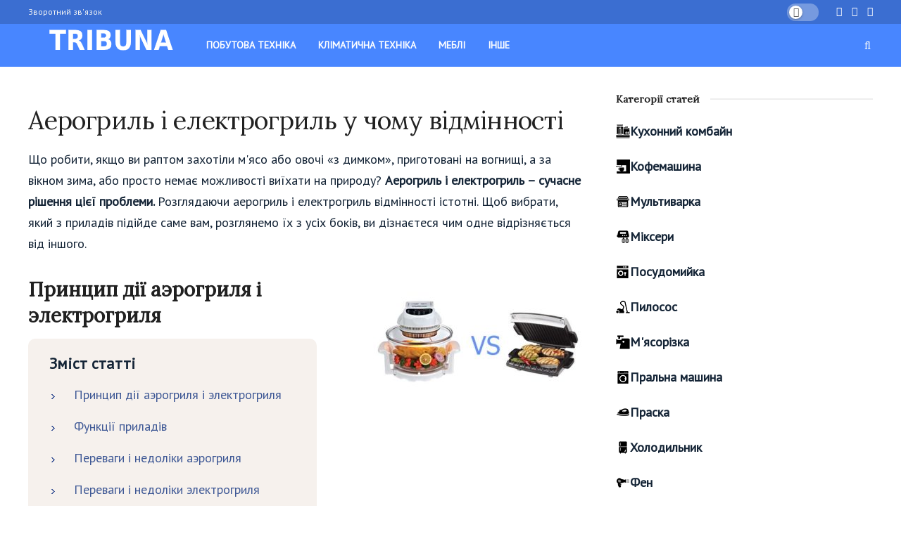

--- FILE ---
content_type: text/html; charset=UTF-8
request_url: https://tribuna.com.ua/18-aerogril-i-elektrogril-vidminnosti-printsip-diyi-funktsiyi-perevagi-ta-nedoliki.html
body_size: 15070
content:
<!DOCTYPE html>
<html lang="en-US">
<head>
    <meta charset="UTF-8">
    <meta name="viewport" content="width=device-width, initial-scale=1">
        <title>Аерогриль і електрогриль відмінності: принцип дії, функції, переваги та недоліки</title>
    <meta name="description" content="Аерогриль і електрогриль – сучасне рішення цієї проблеми. Розглядаючи аерогриль і електрогриль відмінності істотні. Щоб вибрати, який з приладів підійде саме вам, розглянемо їх з усіх боків, ви дізнаєтеся чим одне відрізняється від іншого. ">
<meta name="csrf-param" content="_csrf">
<meta name="csrf-token" content="oZlVC5Py7L5oyp3y9hpDAD8bjnjxGhMOMR-EMCyudcb18xZJopWrjBmm3p-HdDpifnzBC9xAQVwDL9VlRN8t_g==">

<link href="/public/css/style.css" rel="stylesheet">        <link rel='stylesheet' href='/public/css/af43096c.css' type='text/css' media='all' />
        <link rel='stylesheet' href='/public/css/additional.css' type='text/css' media='all' />
<script async src="https://pagead2.googlesyndication.com/pagead/js/adsbygoogle.js?client=ca-pub-3553725867342477"
     crossorigin="anonymous"></script>
</head>
<body class="home blog jnews jsc_normal">


<style>
    #toc_container li,#toc_container ul{margin:0;padding:0}#toc_container.no_bullets li,#toc_container.no_bullets ul,#toc_container.no_bullets ul li,.toc_widget_list.no_bullets,.toc_widget_list.no_bullets li{background:0 0;list-style-type:none;list-style:none}#toc_container.have_bullets li{padding-left:12px}#toc_container ul ul{margin-left:1.5em}#toc_container{background:#f9f9f9;border:1px solid #aaa;padding:10px;margin-bottom:1em;width:auto;display:table;font-size:95%}#toc_container.toc_light_blue{background:#edf6ff}#toc_container.toc_white{background:#fff}#toc_container.toc_black{background:#000}#toc_container.toc_transparent{background:none transparent}#toc_container p.toc_title{text-align:center;font-weight:700;margin:0;padding:0}#toc_container.toc_black p.toc_title{color:#aaa}#toc_container span.toc_toggle{font-weight:400;font-size:90%}#toc_container p.toc_title+ul.toc_list{margin-top:1em}.toc_wrap_left{float:left;margin-right:10px}.toc_wrap_right{float:right;margin-left:10px}#toc_container a{text-decoration:none;text-shadow:none}#toc_container a:hover{text-decoration:underline}.toc_sitemap_posts_letter{font-size:1.5em;font-style:italic}
</style>
<div class="jeg_ad jeg_ad_top jnews_header_top_ads">
    <div class='ads-wrapper '></div>
</div>
<div class="jeg_viewport">
        <div class="jeg_header_wrapper">
            <div class="jeg_header_instagram_wrapper"> </div>
            <div class="jeg_header normal">
                <div class="jeg_topbar jeg_container dark">
                    <div class="container">
                        <div class="jeg_nav_row">
                            <div class="jeg_nav_col jeg_nav_left jeg_nav_grow">
                                <div class="item_wrap jeg_nav_alignleft">
                                    <div class="jeg_nav_item">
                                        <ul class="jeg_menu jeg_top_menu">
                                            <li id="menu-item-29201" class="menu-item menu-item-type-post_type menu-item-object-page menu-item-29201"><a href="//tribuna.com.ua/contact">Зворотний зв'язок</a></li>
                                        </ul>
                                    </div>
                                </div>
                            </div>
                            <div class="jeg_nav_col jeg_nav_center jeg_nav_normal">
                                <div class="item_wrap jeg_nav_aligncenter"> </div>
                            </div>
                            <div class="jeg_nav_col jeg_nav_right jeg_nav_normal">
                                <div class="item_wrap jeg_nav_alignright">
                                    <div class="jeg_nav_item jeg_dark_mode">
                                        <label class="dark_mode_switch">
                                            <input type="checkbox" class="jeg_dark_mode_toggle"> <span class="slider round"></span> </label>
                                        <script>
                                            //$('body').removeClass('jnews-dark-mode');
                                        </script>
                                    </div>
                                    <div class="jeg_nav_item socials_widget jeg_social_icon_block nobg"> <a href="#" target='_blank' class="jeg_vk"><i class="fa fa-vk"></i> </a><a href="#" target='_blank' class="jeg_twitter"><i class="fa fa-twitter"></i> </a><a href="#" target='_blank' class="jeg_rss"><i class="fa fa-rss"></i> </a></div>
                                </div>
                            </div>
                        </div>
                    </div>
                </div>
                <div class="jeg_bottombar jeg_navbar jeg_container jeg_navbar_wrapper jeg_navbar_normal jeg_navbar_dark">
                    <div class="container">
                        <div class="jeg_nav_row">
                            <div class="jeg_nav_col jeg_nav_left jeg_nav_normal">
                                <div class="item_wrap jeg_nav_alignleft">
                                    <div class="jeg_nav_item jeg_logo jeg_desktop_logo">
                                        <h1 class="site-title"> <a href="//tribuna.com.ua" style="padding: 0 0 0 0;"> <img class='jeg_logo_img' src="data:image/svg+xml,%3Csvg%20xmlns='http://www.w3.org/2000/svg'%20viewBox='0%200%200%200'%3E%3C/svg%3E" alt="Гикер"data-light-src="//tribuna.com.ua/public/images/logogeeker.png" data-light-data-lazy-srcset="//tribuna.com.ua/public/images/logogeeker.png 1x, 2x" data-dark-src="//tribuna.com.ua/public/images/logogeeker.png" data-dark-data-lazy-srcset="//tribuna.com.ua/public/images/logogeeker.png 1x, //tribuna.com.ua/public/images/logogeeker.png 2x" data-lazy-src="//tribuna.com.ua/public/images/logogeeker.png"><noscript><img class='jeg_logo_img' src="//tribuna.com.ua/public/images/logogeeker.png" alt="Гикер"data-light-src="//tribuna.com.ua/public/images/logogeeker.png" data-light-srcset="//tribuna.com.ua/public/images/logogeeker.png 1x, 2x" data-dark-src="//tribuna.com.ua/public/images/logogeeker.png" data-dark-srcset="//tribuna.com.ua/public/images/logogeeker.png, //tribuna.com.ua/public/images/logogeeker.png 2x"></noscript> </a> </h1></div>
                                    <div class="jeg_main_menu_wrapper">
                                        <div class="jeg_nav_item jeg_mainmenu_wrap">
                                            <ul class="jeg_menu jeg_main_menu jeg_menu_style_4" data-animation="animate">
                                                <li id="menu-item-29205" class="menu-item menu-item-type-taxonomy menu-item-object-category menu-item-29205 bgnav" data-item-row="default"><a href="//tribuna.com.ua/pobutovoyi-tekhniki">Побутова техніка</a></li>
                                                <li id="menu-item-29207" class="menu-item menu-item-type-taxonomy menu-item-object-category menu-item-29207 bgnav" data-item-row="default"><a href="//tribuna.com.ua/klimatichna-tekhnika">Кліматична техніка</a></li>
                                                <li id="menu-item-29209" class="menu-item menu-item-type-taxonomy menu-item-object-category menu-item-29209 bgnav" data-item-row="default"><a href="//tribuna.com.ua/mebli">Меблі</a></li>
                                                <li id="menu-item-31322" class="menu-item menu-item-type-taxonomy menu-item-object-category menu-item-31322 bgnav" data-item-row="default"><a href="//tribuna.com.ua/bez-rubriki">Інше</a></li>
                                            </ul>
                                        </div>
                                    </div>
                                </div>
                            </div>
                            <div class="jeg_nav_col jeg_nav_center jeg_nav_normal">
                                <div class="item_wrap jeg_nav_aligncenter"> </div>
                            </div>
                            <div class="jeg_nav_col jeg_nav_right jeg_nav_grow">
                                <div class="item_wrap jeg_nav_alignright">
                                    <div class="jeg_nav_item jeg_search_wrapper search_icon jeg_search_popup_expand"> <a href="#" class="jeg_search_toggle"><i class="fa fa-search"></i></a>
                                        <form action="/search" method="get" class="jeg_search_form" target="_top">
                                            <input name="s" class="jeg_search_input" placeholder="Search..." type="text" value="" autocomplete="off">
                                            <button type="submit" class="jeg_search_button btn"><i class="fa fa-search"></i></button>
                                        </form>
                                        <div class="jeg_search_result jeg_search_hide with_result">
                                            <div class="search-result-wrapper"> </div>
                                            <div class="search-link search-noresult"> No Result </div>
                                            <div class="search-link search-all-button"> <i class="fa fa-search"></i> View All Result </div>
                                        </div>
                                    </div>
                                </div>
                            </div>
                        </div>
                    </div>
                </div>
            </div>
        </div>
        <div class="jeg_header_sticky">
            <div class="sticky_blankspace"></div>
            <div class="jeg_header normal">
                <div class="jeg_container">
                    <div data-mode="fixed" class="jeg_stickybar jeg_navbar jeg_navbar_wrapper jeg_navbar_normal jeg_navbar_dark">
                        <div class="container">
                            <div class="jeg_nav_row">
                                <div class="jeg_nav_col jeg_nav_left jeg_nav_grow">
                                    <div class="item_wrap jeg_nav_alignleft">
                                        <div class="jeg_main_menu_wrapper">
                                            <div class="jeg_nav_item jeg_mainmenu_wrap">
                                                <ul class="jeg_menu jeg_main_menu jeg_menu_style_4" data-animation="animate">
                                                    <li class="menu-item menu-item-type-taxonomy menu-item-object-category menu-item-29205 bgnav" data-item-row="default"><a href="//tribuna.com.ua/pobutovoyi-tekhniki">Побутова техніка</a></li>
                                                    <li class="menu-item menu-item-type-taxonomy menu-item-object-category menu-item-29207 bgnav" data-item-row="default"><a href="//tribuna.com.ua/klimatichna-tekhnika">Кліматична техніка</a></li>
                                                    <li class="menu-item menu-item-type-taxonomy menu-item-object-category menu-item-29209 bgnav" data-item-row="default"><a href="//tribuna.com.ua/mebli">Меблі</a></li>
                                                    <li class="menu-item menu-item-type-taxonomy menu-item-object-category menu-item-31322 bgnav" data-item-row="default"><a href="//tribuna.com.ua/bez-rubriki">Інше</a></li>
                                                </ul>
                                            </div>
                                        </div>
                                    </div>
                                </div>
                                <div class="jeg_nav_col jeg_nav_center jeg_nav_normal">
                                    <div class="item_wrap jeg_nav_aligncenter"> </div>
                                </div>
                                <div class="jeg_nav_col jeg_nav_right jeg_nav_normal">
                                    <div class="item_wrap jeg_nav_alignright">
                                        <div class="jeg_nav_item jeg_dark_mode">
                                            <label class="dark_mode_switch">
                                                <input type="checkbox" class="jeg_dark_mode_toggle"> <span class="slider round"></span> </label>
                                            <script>
                                              //  $('body').removeClass('jnews-dark-mode');
                                            </script>
                                        </div>
                                        <div class="jeg_nav_item socials_widget jeg_social_icon_block nobg"> <a href="#" target='_blank' class="jeg_vk"><i class="fa fa-vk"></i> </a><a href="#" target='_blank' class="jeg_twitter"><i class="fa fa-twitter"></i> </a><a href="#" target='_blank' class="jeg_rss"><i class="fa fa-rss"></i> </a></div>
                                        <div class="jeg_separator separator4"></div>
                                        <div class="jeg_nav_item jeg_search_wrapper search_icon jeg_search_popup_expand"> <a href="#" class="jeg_search_toggle"><i class="fa fa-search"></i></a>
                                            <form action="/search" method="get" class="jeg_search_form" target="_top">
                                                <input name="s" class="jeg_search_input" placeholder="Search..." type="text" value="" autocomplete="off">
                                                <button type="submit" class="jeg_search_button btn"><i class="fa fa-search"></i></button>
                                            </form>
                                            <div class="jeg_search_result jeg_search_hide with_result">
                                                <div class="search-result-wrapper"> </div>
                                                <div class="search-link search-noresult"> No Result </div>
                                                <div class="search-link search-all-button"> <i class="fa fa-search"></i> View All Result </div>
                                            </div>
                                        </div>
                                    </div>
                                </div>
                            </div>
                        </div>
                    </div>
                </div>
            </div>
        </div>
    <div class="jeg_navbar_mobile_wrapper">
        <div class="jeg_navbar_mobile" data-mode="scroll">
            <div class="jeg_mobile_bottombar jeg_mobile_midbar jeg_container dark">
                <div class="container">
                    <div class="jeg_nav_row">
                        <div class="jeg_nav_col jeg_nav_left jeg_nav_normal">
                            <div class="item_wrap jeg_nav_alignleft">
                                <div class="jeg_nav_item"> <a href="#" class="toggle_btn jeg_mobile_toggle"><i class="fa fa-bars"></i></a></div>
                            </div>
                        </div>
                        <div class="jeg_nav_col jeg_nav_center jeg_nav_grow">
                            <div class="item_wrap jeg_nav_aligncenter">
                                <div class="jeg_nav_item jeg_mobile_logo">
                                    <h1 class="site-title"> <a href="//tribuna.com.ua"> <img class='jeg_logo_img' src="data:image/svg+xml,%3Csvg%20xmlns='http://www.w3.org/2000/svg'%20viewBox='0%200%200%200'%3E%3C/svg%3E" data-lazy-srcset="//tribuna.com.ua/public/images/logogeeker.png 1x, //tribuna.com.ua/public/images/logogeeker.png 2x" alt="Гикер"data-light-src="//tribuna.com.ua/public/images/logogeeker.png" data-light-data-lazy-srcset="//tribuna.com.ua/public/images/logogeeker.png, //tribuna.com.ua/public/images/logogeeker.png 2x" data-dark-src="//tribuna.com.ua/public/images/logogeeker.png" data-dark-data-lazy-srcset="//tribuna.com.ua/public/images/logogeeker.png 1x, //tribuna.com.ua/public/images/logogeeker.png 2x" data-lazy-src="//tribuna.com.ua/public/images/logogeeker.png"><noscript><img class='jeg_logo_img' src="//tribuna.com.ua/public/images/logogeeker.png" srcset="//tribuna.com.ua/public/images/logogeeker.png 1x, //tribuna.com.ua/public/images/logogeeker.png 2x" alt="Гикер"data-light-src="//tribuna.com.ua/public/images/logogeeker.png" data-light-srcset="//tribuna.com.ua/public/images/logogeeker.png 1x, //tribuna.com.ua/public/images/logogeeker.png 2x" data-dark-src="//tribuna.com.ua/public/images/logogeeker.png" data-dark-srcset="//tribuna.com.ua/public/images/logogeeker.png 1x, //tribuna.com.ua/public/images/logogeeker.png 2x"></noscript> </a> </h1></div>
                            </div>
                        </div>
                        <div class="jeg_nav_col jeg_nav_right jeg_nav_normal">
                            <div class="item_wrap jeg_nav_alignright">
                                <div class="jeg_nav_item jeg_search_wrapper jeg_search_popup_expand"> <a href="#" class="jeg_search_toggle"><i class="fa fa-search"></i></a>
                                    <form action="/search" method="get" class="jeg_search_form" target="_top">
                                        <input name="s" class="jeg_search_input" placeholder="Search..." type="text" value="" autocomplete="off">
                                        <button type="submit" class="jeg_search_button btn"><i class="fa fa-search"></i></button>
                                    </form>
                                    <div class="jeg_search_result jeg_search_hide with_result">
                                        <div class="search-result-wrapper"> </div>
                                        <div class="search-link search-noresult"> No Result </div>
                                        <div class="search-link search-all-button"> <i class="fa fa-search"></i> View All Result </div>
                                    </div>
                                </div>
                            </div>
                        </div>
                    </div>
                </div>
            </div>
        </div>
        <div class="sticky_blankspace" style="height: 60px;"></div>
    </div>
    <div class="jeg_main ">
        <div id="ftwp-postcontent" class="post_content_st">

<div class="jeg_container">
<div class="jeg_content jeg_singlepage">
<div class="container">
<div class="row">
<div class="jeg_main_content col-md-8">

    
				<h1>Аерогриль і електрогриль у чому відмінності</h1>
				<div class="js-mediator-article">
					<p>Що робити, якщо ви раптом захотіли м'ясо або овочі «з димком», приготовані на вогнищі, а за вікном зима, або просто немає можливості виїхати на природу? <strong>Аерогриль і електрогриль – сучасне рішення цієї проблеми. </strong> Розглядаючи аерогриль і електрогриль відмінності істотні. Щоб вибрати, який з приладів підійде саме вам, розглянемо їх з усіх боків, ви дізнаєтеся чим одне відрізняється від іншого.</p>

<p><img src="data:image/svg+xml,%3Csvg%20xmlns='http://www.w3.org/2000/svg'%20viewBox='0%200%200%200'%3E%3C/svg%3Er" data-lazy-src="https://cdn.tribuna.com.ua/uploads/18/18-v_chem_otlichiya_aerogril_elektrogril_1-300x180.jpg"></p>
<h2><span id="i"><strong>Принцип дії аэрогриля і электрогриля</strong></span></h2><div id="toc_container" class="no_bullets"><p class="toc_title">Зміст статті</p><ul class="toc_list"><li><a href="#i">Принцип дії аэрогриля і электрогриля</a></li><li><a href="#i-2">Функції приладів</a></li><li><a href="#i-3">Переваги і недоліки аэрогриля</a></li><li><a href="#i-4">Переваги і недоліки электрогриля</a></li></ul></div>

<p>Аерогриль одночасно включає в себе функціонал електроплити, тостера, мультиварки. Він має вигляд скляної чаші з кришкою, яка закріплена на підставці. <strong>Прилад працює на основі подачі в чашу гарячого повітря, регульованого за допомогою </strong><strong>Тенів</strong><strong> і вентилятора.</strong></p>
<p>Процес приготування складається з рівномірного обдування продуктів повітрям. Його швидкість і температура залежить від того, що саме ви хочете зробити з їжею – смажити, тушкувати, зварити. Просто налаштуйте режим і таймер!</p>
<p>Електрогриль являє собою своєрідний ящик, в якому можна смажити м'ясо, рибу або овочі. Такі прилади діляться на 2 види:</p>
<ol>
<li><strong><img src="data:image/svg+xml,%3Csvg%20xmlns='http://www.w3.org/2000/svg'%20viewBox='0%200%200%200'%3E%3C/svg%3Er" data-lazy-src="https://cdn.tribuna.com.ua/uploads/18/18-elektrogril_341-300x227.jpg"></strong>Безконтактний електрогриль виглядає як ємність з гратами, на які кладуть продукти. Нагрівальний елемент знаходиться внизу конструкції. Такий прилад ще називають мангалом.</li>
<li>У контактних електричних грилях нагрівач вбудований в саму решітку і за принципом роботи схожий на звичну для нас сковороду.</li>
</ol>

<blockquote><p>ДОВІДКА. Ці прилади поділяються на одно - і двосторонні. Перші мають нагрівальний елемент тільки знизу, двосторонні ж електрогрилі впливають на продукт з двох сторін.</p></blockquote>
<h2><span id="i-2">Функції приладів</span></h2>
<p>Розглянуті прилади дають можливість приготувати смачні і соковиті м'ясні страви – шашлик, стейк та інші. Однак на цьому можливості агрегатів не закінчуються.</p>

<p>Оскільки аерогриль включає в себе функції багатьох кухонних приладів, то в ньому можна:</p>
<ul>
<li>Приготувати смажені, варені, тушковані або томлені продукти.</li>
<li>Зварити варення.</li>
<li>Висушити овочі, фрукти або гриби.</li>
<li>Приготувати кефір, сир або йогурт.</li>
<li>Коптити м'ясо або рибу.</li>
<li>Розморожувати і розігрівати продукти.</li>
</ul>
<blockquote><p>ДОВІДКА. Деякі сучасні аэрогрили оснащені 1-2 додатковими рівнями. Це дозволяє готувати кілька страв одночасно.</p></blockquote>
<p>Електрогриль кілька поступається попередньому апарату по функціоналу. В ньому можна приготувати:</p>

<ul>
<li>Тушковані або зроблені на пару овочеві страви.</li>
<li>Яєчню або омлет.</li>
<li>Запечену рибу.</li>
<li>Розморожені або підігріті продукти.</li>
</ul>
<blockquote><p>ВАЖЛИВО. Щоб ваша квартира не наповнилася неприємними запахами або слідами паленого масла і жиру, встановлювати гриль даного виду краще на відкритому балконі.</p></blockquote>
<h2><span id="i-3">П<strong>я і недоліки аэрогриля</strong></span></h2>
<p>До переваг аэрогриля відносяться:</p>
<ol>
<li>Економія коштів і місця на кухні – адже цей прилад включає в себе безліч функцій.</li>
<li>Широкий спектр приготувати страв.</li>
<li>Не потрібно стежити за процесом готування страви – відбувається колосальна економія вашого часу.</li>
<li>Корисна і смачна їжа без утворення канцерогенів.</li>
</ol>

<p><img src="data:image/svg+xml,%3Csvg%20xmlns='http://www.w3.org/2000/svg'%20viewBox='0%200%200%200'%3E%3C/svg%3Er" data-lazy-src="https://cdn.tribuna.com.ua/uploads/18/18-aerogril_341-300x281.jpg"></p>
<p>До їх недоліків можна віднести:</p>
<ol>
<li>Велика витрата електроенергії.</li>
<li>Багаторівневі прилади займають багато місця на кухні і важко очищаються від бруду.</li>
</ol>
<h2><span id="i-4"><strong>Переваги і недоліки электрогриля</strong></span></h2>
<p>Переваги электрогриля:</p>
<ol>
<li>Смачна і корисна їжа.</li>
<li>Їжа готується дуже швидко – ви економите свій дорогоцінний час.</li>
<li>Можна приготувати смачне і ароматне м'ясо не виходячи з дому.</li>
<li>Легко доглядати і мити, адже прилад має знімні частини.</li>
</ol>

<p>Недоліки электрогриля:</p>
<ol>
<li>Під час готування утворюється дим і запах через потрапляння крапель жиру та олії на нагрівальний елемент.</li>
<li>Потрібно стежити за процесом приготування їжі.</li>
<li>Не гарантує рівномірної прожарювання (у випадках з одностороннім приладом).</li>
</ol>
<p><img src="data:image/svg+xml,%3Csvg%20xmlns='http://www.w3.org/2000/svg'%20viewBox='0%200%200%200'%3E%3C/svg%3Er" data-lazy-src="https://cdn.tribuna.com.ua/uploads/18/18-elektrogril_aerogril_1-300x192.jpg"></p>
<p>Щоб остаточно визначитися з вибором, подумайте, яким стравам ви найчастіше віддаєте перевагу. Як часто і в яких кількостях ви готуєте їжу? Тоді ви з легкістю зрозумієте, який саме прилад вам потрібен, адже ви знаєте, в чому їх відмінності! Вам залишиться тільки насолоджуватися смачною, корисною і соковитою їжею!</p>
<p> </p>



				</div>
			    </div>
    <div class="jeg_sidebar left jeg_sticky_sidebar col-sm-4">
        <div class="widget widget_jnews_module_block_21" id="jnews_module_block_21-3">
            <div class="jeg_postblock_21 jeg_postblock jeg_module_hook jeg_pagination_disable jeg_col_1o3 jnews_module_36450_0_5d8c816aca182 normal " data-unique="jnews_module_36450_0_5d8c816aca182">






                <div class="jeg_block_heading jeg_block_heading_5 jeg_subcat_right">
                    <h3 class="jeg_block_title"><span>Категорії статей</span></h3> </div>
                <div class="jeg_block_container">
                    <div class="jeg_posts jeg_load_more_flag">
                        <div class="widget" id="nav_menu-2"><div class="menu-new_menu_bt_home-container"><ul id="menu-new_menu_bt_home" class="menu"><li id="menu-item-30902" class="ic1 menu-item menu-item-type-taxonomy menu-item-object-category menu-item-30902"><a href="//tribuna.com.ua/kukhonnikh-kombaynakh">Кухонний комбайн</a></li>
                                    <li id="menu-item-30901" class="ic2 menu-item menu-item-type-taxonomy menu-item-object-category menu-item-30901"><a href="//tribuna.com.ua/kavomashini">Кофемашина</a></li>
                                    <li id="menu-item-30905" class="ic3 menu-item menu-item-type-taxonomy menu-item-object-category menu-item-30905"><a href="//tribuna.com.ua/multivarka">Мультиварка</a></li>
                                    <li id="menu-item-30904" class="ic4 menu-item menu-item-type-taxonomy menu-item-object-category menu-item-30904"><a href="//tribuna.com.ua/mikseri">Міксери</a></li>
                                    <li id="menu-item-30907" class="ic5 menu-item menu-item-type-taxonomy menu-item-object-category menu-item-30907"><a href="//tribuna.com.ua/posudomiyok">Посудомийка</a></li>
                                    <li id="menu-item-30908" class="ic6 menu-item menu-item-type-taxonomy menu-item-object-category menu-item-30908"><a href="//tribuna.com.ua/pilososi">Пилосос</a></li>
                                    <li id="menu-item-30906" class="ic7 menu-item menu-item-type-taxonomy menu-item-object-category menu-item-30906"><a href="//tribuna.com.ua/myasorubki">М'ясорізка</a></li>
                                    <li id="menu-item-30909" class="ic8 menu-item menu-item-type-taxonomy menu-item-object-category menu-item-30909"><a href="//tribuna.com.ua/pralna-mashina">Пральна машина</a></li>
                                    <li id="menu-item-30910" class="ic9 menu-item menu-item-type-taxonomy menu-item-object-category menu-item-30910"><a href="//tribuna.com.ua/praska">Праска</a></li>
                                    <li id="menu-item-30912" class="ic10 menu-item menu-item-type-taxonomy menu-item-object-category menu-item-30912"><a href="//tribuna.com.ua/kholodilnik">Холодильник</a></li>
                                    <li id="menu-item-30911" class="ic11 menu-item menu-item-type-taxonomy menu-item-object-category menu-item-30911"><a href="//tribuna.com.ua/fen">Фен</a></li>
                                    <li id="menu-item-30913" class="ic12 menu-item menu-item-type-taxonomy menu-item-object-category menu-item-30913"><a href="//tribuna.com.ua/chayniki">Чайник</a></li>
                                    <li id="menu-item-30915" class="ic13 menu-item menu-item-type-taxonomy menu-item-object-category menu-item-30915"><a href="//tribuna.com.ua/yogurtnitsi">Йогуртница</a></li>
                                    <li id="menu-item-30914" class="ic14 menu-item menu-item-type-taxonomy menu-item-object-category menu-item-30914"><a href="//tribuna.com.ua/termos">Термос</a></li>
                                    <li id="menu-item-30916" class="ic15 menu-item menu-item-type-taxonomy menu-item-object-category menu-item-30916"><a href="//tribuna.com.ua/kuler">Кулер</a></li>
                                </ul></div></div>
                    </div>
                    <div class='module-overlay'>
                        <div class='preloader_type preloader_dot'>
                            <div class="module-preloader jeg_preloader dot"> <span></span><span></span><span></span> </div>
                            <div class="module-preloader jeg_preloader circle">
                                <div class="jnews_preloader_circle_outer">
                                    <div class="jnews_preloader_circle_inner"></div>
                                </div>
                            </div>
                            <div class="module-preloader jeg_preloader square">
                                <div class="jeg_square">
                                    <div class="jeg_square_inner"></div>
                                </div>
                            </div>
                        </div>
                    </div>
                </div>
                <div class="jeg_block_navigation">
                    <div class='navigation_overlay'>
                        <div class='module-preloader jeg_preloader'><span></span><span></span><span></span></div>
                    </div>
                </div>
            </div>
        </div>



    </div>

</div>
</div>
</div>
</div>







        </div>
    </div>
    <div class="footer-holder" id="footer" data-id="footer">
        <div class="jeg_footer jeg_footer_1 normal">
            <div class="jeg_footer_container jeg_container">
                <div class="jeg_footer_content">
                    <div class="container">
                        <div class="row">
                            <div class="jeg_footer_primary clearfix">
                                <div class="col-md-12 footer_column">
                                    <div class="footer_widget widget_categories" id="categories-3">
                                        <div class="jeg_footer_heading jeg_footer_heading_1">
                                            <h3 class="jeg_footer_title"><span>Рубрика</span></h3></div>
                                        <ul>
                                            <li class="cat-item cat-item-195"><a href="//tribuna.com.ua/pobutovoyi-tekhniki" style="text-transform:uppercase" title="Побутова техніка">Побутова техніка</a></li>
                                                    <li><a href="//tribuna.com.ua/aerogril">Аерогриль</a></li>
                                                    <li><a href="//tribuna.com.ua/blender">Блендер</a></li>
                                                    <li><a href="//tribuna.com.ua/mlinnitsi">Млинниці</a></li>
                                                    <li><a href="//tribuna.com.ua/chayniki">Чайники</a></li>
                                                    <li><a href="//tribuna.com.ua/distilyatori">Дистилятори</a></li>
                                                    <li><a href="//tribuna.com.ua/dukhovikh-shafakh">Духові шафи</a></li>
                                                    <li><a href="//tribuna.com.ua/elektrogrili">Електрогрилі</a></li>
                                                    <li><a href="//tribuna.com.ua/elektronni-vagi">Електронні ваги</a></li>
                                                    <li><a href="//tribuna.com.ua/epilyator">Епілятор</a></li>
                                                    <li><a href="//tribuna.com.ua/fen">Фен</a></li>
                                                    <li><a href="//tribuna.com.ua/filtri-dlya-vodi">Фільтри для води</a></li>
                                                    <li><a href="//tribuna.com.ua/fotoepilyator">Фотоепілятор</a></li>
                                                    <li><a href="//tribuna.com.ua/frityurnitsi">Фритюрниці</a></li>
                                                    <li><a href="//tribuna.com.ua/prasuvalna-doshka">Прасувальна дошка</a></li>
                                                    <li><a href="//tribuna.com.ua/khlibnitsi">Хлібниці</a></li>
                                                    <li><a href="//tribuna.com.ua/khlibopichok">Хлібопічки</a></li>
                                                    <li><a href="//tribuna.com.ua/kholodilnik">Холодильник</a></li>
                                                    <!--<li><a href="//tribuna.com.ua/kholodilni-vitrini">Холодильні вітрини</a></li>-->
                                                    <li><a href="//tribuna.com.ua/ingalyator">Інгалятор</a></li>
                                                    <li><a href="//tribuna.com.ua/yogurtnitsi">Йогуртниці</a></li>
                                                    <li><a href="//tribuna.com.ua/kavomashini">Кавомашини</a></li>
                                                    <li><a href="//tribuna.com.ua/kofemolka">Кофемолка</a></li>
                                                    <li><a href="//tribuna.com.ua/kavovarka">Кавоварка</a></li>
                                                    <li><a href="//tribuna.com.ua/konditsioner">Кондиціонер</a></li>
                                                    <li><a href="//tribuna.com.ua/kukhonni-mashini">Кухонні машини</a></li>
                                                    <li><a href="//tribuna.com.ua/kukhonni-vagi">Кухонні ваги</a></li>
                                                    <li><a href="//tribuna.com.ua/kukhonnikh-kombaynakh">Кухонні комбайни.</a></li>
                                                    <li><a href="//tribuna.com.ua/kuler">Кулер</a></li>
                                                    <li><a href="//tribuna.com.ua/mashinka-dlya-strizhki">Машинка для стрижки</a></li>
                                                    <li><a href="//tribuna.com.ua/masazher">Масажер</a></li>
                                                    <li><a href="//tribuna.com.ua/mikrokhvilova-pich">Мікрохвильова піч</a></li>
                                                    <li><a href="//tribuna.com.ua/mikseri">Міксери</a></li>
                                                    <li><a href="//tribuna.com.ua/morozilni-kameri">Морозильні камери</a></li>
                                                    <li><a href="//tribuna.com.ua/multivarka">Мультиварка</a></li>
                                                    <li><a href="//tribuna.com.ua/myasorubki">М'ясорубках</a></li>
                                                    <li><a href="//tribuna.com.ua/pidlogovi-vagi">Підлогові ваги</a></li>
                                                    <!--<li><a href="//tribuna.com.ua/oreshnitsy">Орешниці</a></li>-->
                                                    <li><a href="//tribuna.com.ua/osushuvachi-povitrya">Осушувачі повітря</a></li>
                                                    <li><a href="//tribuna.com.ua/vidparyuvachi">Відпарювачі</a></li>
                                                    <li><a href="//tribuna.com.ua/overlok">Оверлок</a></li>
                                                    <li><a href="//tribuna.com.ua/ovocherizka">Овочерізка</a></li>
                                                    <li><a href="//tribuna.com.ua/parogeneratorakh">Парогенератори</a></li>
                                                    <li><a href="//tribuna.com.ua/paroochishchuvachi">Пароочищувачі</a></li>
                                                    <li><a href="//tribuna.com.ua/parovarok">Пароварки</a></li>
                                                    <li><a href="//tribuna.com.ua/parovi-shvabri">Парові швабри</a></li>
                                                    <!--<li><a href="//tribuna.com.ua/parovi-stantsiyi">Парові станції</a></li>-->
                                                    <li><a href="//tribuna.com.ua/pechi">Печі</a></li>
                                                    <li><a href="//tribuna.com.ua/pliti">Плити</a></li>
                                                    <li><a href="//tribuna.com.ua/ployka">Плойка</a></li>
                                                    <li><a href="//tribuna.com.ua/rushnikosushki">Рушникосушки</a></li>
                                                    <li><a href="//tribuna.com.ua/posudomiyok">Посудомийкі</a></li>
                                                    <li><a href="//tribuna.com.ua/pilososi">Пилососи</a></li>
                                                    <li><a href="//tribuna.com.ua/sendvichnitsy">Сендвичниці</a></li>
                                                    <li><a href="//tribuna.com.ua/shveyna-mashinka">Швейна машинка</a></li>
                                                    <li><a href="//tribuna.com.ua/skorovarka">Скороварка</a></li>
                                                    <li><a href="//tribuna.com.ua/sokovizhimalki">Соковижималки</a></li>
                                                    <li><a href="//tribuna.com.ua/pralna-mashina">Пральна машина</a></li>
                                                    <!--<li><a href="//tribuna.com.ua/susharka-dlya-ruk">Сушарка для рук</a></li>-->
                                                    <li><a href="//tribuna.com.ua/pro-sushilni-mashini">Сушильні машини</a></li>
                                                    <li><a href="//tribuna.com.ua/sushki-dlya-fruktiv-i-ovochiv">Сушки для фруктів і овочів</a></li>
                                                    <li><a href="//tribuna.com.ua/termos">Термос</a></li>
                                                    <li><a href="//tribuna.com.ua/praska">Праски</a></li>
                                                    <li><a href="//tribuna.com.ua/pro-zvolozhuvachi-povitrya">Зволожувачі повітря</a></li>
                                                    <li><a href="//tribuna.com.ua/vafelnitsi">Вафельниці</a></li>
                                                    <li><a href="//tribuna.com.ua/statti-na-temu-varilnikh-paneley">Варильні панелі</a></li>
                                                    <li><a href="//tribuna.com.ua/ventilyatori">Вентилятори</a></li>
                                                    <li><a href="//tribuna.com.ua/vagi">Ваги</a></li>
                                                    <li><a href="//tribuna.com.ua/vetchinnitsa">Ветчинница</a></li>
                                                    <li><a href="//tribuna.com.ua/vinniy-shafa-i-servant">Винний шафа і сервант</a></li>
                                                    <li><a href="//tribuna.com.ua/vozdukhoochistitel">Воздухоочиститель</a></li>
                                                    <li><a href="//tribuna.com.ua/pro-vityazhkakh">Витяжки</a></li>

                                            <li class="cat-item cat-item-377"><a href="//tribuna.com.ua/klimatichna-tekhnika" style="text-transform:uppercase">Кліматична техніка</a></li>

                                            <li><a href="//tribuna.com.ua/pro-elektrokamini">Електрокаміни</a></li>
                                            <li><a href="//tribuna.com.ua/gazovi-obigrivachi">Газові обігрівачі</a></li>
                                            <li><a href="//tribuna.com.ua/infrachervoni-obigrivachi">Інфрачервоні обігрівачі</a></li>
                                            <li><a href="//tribuna.com.ua/ionizator-povitrya">Іонізатор повітря</a></li>
                                            <li><a href="//tribuna.com.ua/konvektori">Конвектори</a></li>
                                            <li><a href="//tribuna.com.ua/kotel">Котел</a></li>
                                            <li><a href="//tribuna.com.ua/maslyani-radiatori">Масляні радіатори</a></li>
                                            <li><a href="//tribuna.com.ua/obigrivachi">Обігрівачі</a></li>
                                            <li><a href="//tribuna.com.ua/ozonator">Озонатор</a></li>
                                            <li><a href="//tribuna.com.ua/teploventilyatori">Тепловентилятори</a></li>
                                            <li><a href="//tribuna.com.ua/teplovi-garmati">Теплові гармати</a></li>
                                            <li><a href="//tribuna.com.ua/teplovi-zavisi">Теплові завіси</a></li>
                                            <li><a href="//tribuna.com.ua/vodonagrivachi">Водонагрівачі</a></li>

                                            <li class="cat-item cat-item-375"><a href="//tribuna.com.ua/mebli" style="text-transform:uppercase">Меблі</a></li>

                                            <li><a href="//tribuna.com.ua/banketka">Банкетка</a></li>
                                            <li><a href="//tribuna.com.ua/bufet">Буфет</a></li>
                                            <li><a href="//tribuna.com.ua/divan">Диван</a></li>
                                            <li><a href="//tribuna.com.ua/kanape">Канапе</a></li>
                                            <li><a href="//tribuna.com.ua/komod">Комод</a></li>
                                            <li><a href="//tribuna.com.ua/krislo">Крісло</a></li>
                                            <li><a href="//tribuna.com.ua/lizhko">Ліжко</a></li>
                                            <li><a href="//tribuna.com.ua/lizhechko">Ліжечко</a></li>
                                            <li><a href="//tribuna.com.ua/kukhonniy-garnitur">Кухонний гарнітур</a></li>
                                            <li><a href="//tribuna.com.ua/kushetka">Кушетка</a></li>
                                            <li><a href="//tribuna.com.ua/manezh">Манеж</a></li>
                                            <li><a href="//tribuna.com.ua/parta">Парта</a></li>
                                            <li><a href="//tribuna.com.ua/polku">Полку</a></li>
                                            <li><a href="//tribuna.com.ua/puf">Пуф</a></li>
                                            <!--<li><a href="//tribuna.com.ua/shezlong">Шезлонг</a></li>-->
                                            <li><a href="//tribuna.com.ua/shifonier">Шифоньєр</a></li>
                                            <li><a href="//tribuna.com.ua/shirma">Ширма</a></li>
                                            <li><a href="//tribuna.com.ua/shafa">Шафа</a></li>
                                            <li><a href="//tribuna.com.ua/lava">Лава</a></li>
                                            <li><a href="//tribuna.com.ua/sofa">Софа</a></li>
                                            <li><a href="//tribuna.com.ua/stil">Стіл</a></li>
                                            <li><a href="//tribuna.com.ua/stilets">Стілець</a></li>
                                            <li><a href="//tribuna.com.ua/taburet">Табурет</a></li>
                                            <li><a href="//tribuna.com.ua/takhta">Тахта</a></li>
                                            <li><a href="//tribuna.com.ua/tryumo">Трюмо</a></li>
                                            <li><a href="//tribuna.com.ua/tumba">Тумба</a></li>
                                            <li><a href="//tribuna.com.ua/vishalka">Вішалка</a></li>
                                            <li><a href="//tribuna.com.ua/dzerkalo">Дзеркало</a></li>

                                            <li class="cat-item cat-item-374"><a href="//tribuna.com.ua/bez-rubriki">Інше</a></li>

                                            <li><a href="//tribuna.com.ua/dekor">Декор</a></li>
                                            <li><a href="//tribuna.com.ua/dushova-kabina">Душова кабіна</a></li>
                                            <li><a href="//tribuna.com.ua/elektrobritvi">Електробритви</a></li>
                                            <li><a href="//tribuna.com.ua/elektronika">Електроніка</a></li>
                                            <li><a href="//tribuna.com.ua/domashniy-kinoteatr">Домашній кінотеатр</a></li>
                                            <li><a href="//tribuna.com.ua/dzhoystik">Джойстик</a></li>
                                            <li><a href="//tribuna.com.ua/elektronna-kniga">Електронна книга</a></li>
                                            <li><a href="//tribuna.com.ua/fitnes-brasleti">Фітнес браслети</a></li>
                                            <li><a href="//tribuna.com.ua/klaviatura">Клавіатура</a></li>
                                            <li><a href="//tribuna.com.ua/kolonki">Колонки</a></li>
                                            <li><a href="//tribuna.com.ua/kompyuterna-mishka">Комп'ютерна мишка</a></li>
                                            <li><a href="//tribuna.com.ua/laminator">Ламінатор</a></li>
                                            <li><a href="//tribuna.com.ua/bfp">БФП</a></li>
                                            <li><a href="//tribuna.com.ua/mikrofon">Мікрофон</a></li>
                                            <li><a href="//tribuna.com.ua/monitori">Монітори</a></li>
                                            <li><a href="//tribuna.com.ua/muzichniy-tsentr">Музичний центр</a></li>
                                            <li><a href="//tribuna.com.ua/navushniki">Навушники</a></li>
                                            <li><a href="//tribuna.com.ua/noutbuk">Ноутбук</a></li>
                                            <li><a href="//tribuna.com.ua/planshet">Планшет</a></li>
                                            <li><a href="//tribuna.com.ua/printer">Принтер</a></li>
                                            <li><a href="//tribuna.com.ua/router">Роутер</a></li>
                                            <li><a href="//tribuna.com.ua/skaner">Сканер</a></li>
                                            <li><a href="//tribuna.com.ua/gamak">Гамак</a></li>
                                            <li><a href="//tribuna.com.ua/instrumenti">Інструменти</a></li>
                                            <li><a href="//tribuna.com.ua/vikrutka">Викрутка</a></li>
                                            <li><a href="//tribuna.com.ua/pro-kontaktnikh-linzakh">Контактні лінзи</a></li>
                                            <li><a href="//tribuna.com.ua/koptilnya">Коптильня</a></li>
                                            <li><a href="//tribuna.com.ua/kukhnya">Кухня</a></li>
                                            <li><a href="//tribuna.com.ua/layfkhaki">Лайфхаки</a></li>
                                            <li><a href="//tribuna.com.ua/lampa">Лампа</a></li>
                                            <li><a href="//tribuna.com.ua/skhodi">Сходи</a></li>
                                            <li><a href="//tribuna.com.ua/mangal">Мангал</a></li>
                                            <li><a href="//tribuna.com.ua/matratsakh">Матраци</a></li>
                                            <li><a href="//tribuna.com.ua/miyka">Мийка</a></li>
                                            <li><a href="//tribuna.com.ua/nozhitsi">Ножиці</a></li>
                                            <li><a href="//tribuna.com.ua/vikna">Вікна</a></li>
                                            <li><a href="//tribuna.com.ua/pidlogi">Підлоги</a></li>
                                            <li><a href="//tribuna.com.ua/kovrolin">Ковролін</a></li>
                                            <li><a href="//tribuna.com.ua/kilim">Килим</a></li>
                                            <li><a href="//tribuna.com.ua/laminat">Ламінат</a></li>
                                            <li><a href="//tribuna.com.ua/linoleum">Лінолеум</a></li>
                                            <li><a href="//tribuna.com.ua/palas">Палас</a></li>
                                            <li><a href="//tribuna.com.ua/parket">Паркет</a></li>
                                            <li><a href="//tribuna.com.ua/parketna-doshka">Паркетна дошка</a></li>
                                            <li><a href="//tribuna.com.ua/plitka">Плитка</a></li>
                                            <li><a href="//tribuna.com.ua/posud">Посуд</a></li>
                                            <li><a href="//tribuna.com.ua/kastruli">Каструлі</a></li>
                                            <li><a href="//tribuna.com.ua/stolovi-priladi">Столові прилади</a></li>
                                            <li><a href="//tribuna.com.ua/sad-i-gorod">Сад і город</a></li>
                                            <li><a href="//tribuna.com.ua/ovochi">Овочі</a></li>
                                            <li><a href="//tribuna.com.ua/kviti-sadovi">Квіти садові</a></li>
                                            <li><a href="//tribuna.com.ua/seyf">Сейф</a></li>
                                            <li><a href="//tribuna.com.ua/spalnya">Спальня</a></li>
                                            <li><a href="//tribuna.com.ua/skrinya">Скриня</a></li>
                                            <li><a href="//tribuna.com.ua/televizor">Телевізор</a></li>
                                            <li><a href="//tribuna.com.ua/torsher">Торшер</a></li>
                                            <li><a href="//tribuna.com.ua/tualet">Туалет</a></li>
                                            <li><a href="//tribuna.com.ua/vanna">Ванна</a></li>
                                            <li><a href="//tribuna.com.ua/dushova">Душова</a></li>
                                            <li><a href="//tribuna.com.ua/zmishuvach">Змішувач</a></li>
                                            <li><a href="//tribuna.com.ua/yalinka">Ялинка</a></li>
                                        </ul>
                                    </div>
                                </div>
                                <div class="col-md-4 footer_column"> </div>
                                <div class="col-md-4 footer_column"> </div>
                            </div>
                        </div>
                        <div class="jeg_footer_secondary clearfix">
                            <div class="footer_right">
                                <ul class="jeg_menu_footer">
                                    <li id="menu-item-29646" class="menu-item menu-item-type-post_type menu-item-object-page menu-item-29646"><a href="//tribuna.com.ua/terms">Угода користувача</a></li>
                                </ul>
                            </div>
                            <p class="copyright"> © 2019 tribuna.com.ua. Всі права захищені! </p>
                        </div>
                    </div>
                </div>
            </div>
        </div>
    </div>
    <div class="jscroll-to-top"> <a href="#back-to-top" class="jscroll-to-top_link"><i class="fa fa-angle-up"></i></a> </div>
</div>
<div id="jeg_off_canvas" class="normal"> <a href="#" class="jeg_menu_close"><i class="jegicon-cross"></i></a>
    <div class="jeg_bg_overlay"></div>
    <div class="jeg_mobile_wrapper">
        <div class="nav_wrap">
            <div class="item_main">
                <div class="jeg_aside_item jeg_search_wrapper jeg_search_no_expand square"> <a href="#" class="jeg_search_toggle"><i class="fa fa-search"></i></a>
                    <form action="/search" method="get" class="jeg_search_form" target="_top">
                        <input name="s" class="jeg_search_input" placeholder="Search..." type="text" value="" autocomplete="off">
                        <button type="submit" class="jeg_search_button btn"><i class="fa fa-search"></i></button>
                    </form>
                    <div class="jeg_search_result jeg_search_hide with_result">
                        <div class="search-result-wrapper"> </div>
                        <div class="search-link search-noresult"> No Result </div>
                        <div class="search-link search-all-button"> <i class="fa fa-search"></i> View All Result </div>
                    </div>
                </div>
                <div class="jeg_aside_item">
                    <ul class="jeg_mobile_menu">
                        <li id="menu-item-29214" class="menu-item menu-item-type-taxonomy menu-item-object-category menu-item-29214"><a href="//tribuna.com.ua/pobutovoyi-tekhniki" title="Побутова техніка">Побутова техніка</a>
                            <ul>
                                <li><a href="//tribuna.com.ua/aerogril">Аерогриль</a></li>
                                <li><a href="//tribuna.com.ua/blender">Блендер</a></li>
                                <li><a href="//tribuna.com.ua/mlinnitsi">Млинниці</a></li>
                                <li><a href="//tribuna.com.ua/chayniki">Чайники</a></li>
                                <li><a href="//tribuna.com.ua/distilyatori">Дистилятори</a></li>
                                <li><a href="//tribuna.com.ua/dukhovikh-shafakh">Духові шафи</a></li>
                                <li><a href="//tribuna.com.ua/elektrogrili">Електрогрилі</a></li>
                                <li><a href="//tribuna.com.ua/elektronni-vagi">Електронні ваги</a></li>
                                <li><a href="//tribuna.com.ua/epilyator">Епілятор</a></li>
                                <li><a href="//tribuna.com.ua/fen">Фен</a></li>
                                <li><a href="//tribuna.com.ua/filtri-dlya-vodi">Фільтри для води</a></li>
                                <li><a href="//tribuna.com.ua/fotoepilyator">Фотоепілятор</a></li>
                                <li><a href="//tribuna.com.ua/frityurnitsi">Фритюрниці</a></li>
                                <li><a href="//tribuna.com.ua/prasuvalna-doshka">Прасувальна дошка</a></li>
                                <li><a href="//tribuna.com.ua/khlibnitsi">Хлібниці</a></li>
                                <li><a href="//tribuna.com.ua/khlibopichok">Хлібопічки</a></li>
                                <li><a href="//tribuna.com.ua/kholodilnik">Холодильник</a></li>
                                <!--<li><a href="//tribuna.com.ua/kholodilni-vitrini">Холодильні вітрини</a></li>-->
                                <li><a href="//tribuna.com.ua/ingalyator">Інгалятор</a></li>
                                <li><a href="//tribuna.com.ua/yogurtnitsi">Йогуртниці</a></li>
                                <li><a href="//tribuna.com.ua/kavomashini">Кавомашини</a></li>
                                <li><a href="//tribuna.com.ua/kofemolka">Кофемолка</a></li>
                                <li><a href="//tribuna.com.ua/kavovarka">Кавоварка</a></li>
                                <li><a href="//tribuna.com.ua/konditsioner">Кондиціонер</a></li>
                                <li><a href="//tribuna.com.ua/kukhonni-mashini">Кухонні машини</a></li>
                                <li><a href="//tribuna.com.ua/kukhonni-vagi">Кухонні ваги</a></li>
                                <li><a href="//tribuna.com.ua/kukhonnikh-kombaynakh">Кухонні комбайни.</a></li>
                                <li><a href="//tribuna.com.ua/kuler">Кулер</a></li>
                                <li><a href="//tribuna.com.ua/mashinka-dlya-strizhki">Машинка для стрижки</a></li>
                                <li><a href="//tribuna.com.ua/masazher">Масажер</a></li>
                                <li><a href="//tribuna.com.ua/mikrokhvilova-pich">Мікрохвильова піч</a></li>
                                <li><a href="//tribuna.com.ua/mikseri">Міксери</a></li>
                                <li><a href="//tribuna.com.ua/morozilni-kameri">Морозильні камери</a></li>
                                <li><a href="//tribuna.com.ua/multivarka">Мультиварка</a></li>
                                <li><a href="//tribuna.com.ua/myasorubki">М'ясорубках</a></li>
                                <li><a href="//tribuna.com.ua/pidlogovi-vagi">Підлогові ваги</a></li>
                                <!--<li><a href="//tribuna.com.ua/oreshnitsy">Орешниці</a></li>-->
                                <li><a href="//tribuna.com.ua/osushuvachi-povitrya">Осушувачі повітря</a></li>
                                <li><a href="//tribuna.com.ua/vidparyuvachi">Відпарювачі</a></li>
                                <li><a href="//tribuna.com.ua/overlok">Оверлок</a></li>
                                <li><a href="//tribuna.com.ua/ovocherizka">Овочерізка</a></li>
                                <li><a href="//tribuna.com.ua/parogeneratorakh">Парогенератори</a></li>
                                <li><a href="//tribuna.com.ua/paroochishchuvachi">Пароочищувачі</a></li>
                                <li><a href="//tribuna.com.ua/parovarok">Пароварки</a></li>
                                <li><a href="//tribuna.com.ua/parovi-shvabri">Парові швабри</a></li>
                                <!--<li><a href="//tribuna.com.ua/parovi-stantsiyi">Парові станції</a></li>-->
                                <li><a href="//tribuna.com.ua/pechi">Печі</a></li>
                                <li><a href="//tribuna.com.ua/pliti">Плити</a></li>
                                <li><a href="//tribuna.com.ua/ployka">Плойка</a></li>
                                <li><a href="//tribuna.com.ua/rushnikosushki">Рушникосушки</a></li>
                                <li><a href="//tribuna.com.ua/posudomiyok">Посудомийкі</a></li>
                                <li><a href="//tribuna.com.ua/pilososi">Пилососи</a></li>
                                <li><a href="//tribuna.com.ua/sendvichnitsy">Сендвичниці</a></li>
                                <li><a href="//tribuna.com.ua/shveyna-mashinka">Швейна машинка</a></li>
                                <li><a href="//tribuna.com.ua/skorovarka">Скороварка</a></li>
                                <li><a href="//tribuna.com.ua/sokovizhimalki">Соковижималки</a></li>
                                <li><a href="//tribuna.com.ua/pralna-mashina">Пральна машина</a></li>
                                <!--<li><a href="//tribuna.com.ua/susharka-dlya-ruk">Сушарка для рук</a></li>-->
                                <li><a href="//tribuna.com.ua/pro-sushilni-mashini">Сушильні машини</a></li>
                                <li><a href="//tribuna.com.ua/sushki-dlya-fruktiv-i-ovochiv">Сушки для фруктів і овочів</a></li>
                                <li><a href="//tribuna.com.ua/termos">Термос</a></li>
                                <li><a href="//tribuna.com.ua/praska">Праски</a></li>
                                <li><a href="//tribuna.com.ua/pro-zvolozhuvachi-povitrya">Зволожувачі повітря</a></li>
                                <li><a href="//tribuna.com.ua/vafelnitsi">Вафельниці</a></li>
                                <li><a href="//tribuna.com.ua/statti-na-temu-varilnikh-paneley">Варильні панелі</a></li>
                                <li><a href="//tribuna.com.ua/ventilyatori">Вентилятори</a></li>
                                <li><a href="//tribuna.com.ua/vagi">Ваги</a></li>
                                <li><a href="//tribuna.com.ua/vetchinnitsa">Ветчинница</a></li>
                                <li><a href="//tribuna.com.ua/vinniy-shafa-i-servant">Винний шафа і сервант</a></li>
                                <li><a href="//tribuna.com.ua/vozdukhoochistitel">Воздухоочиститель</a></li>
                                <li><a href="//tribuna.com.ua/pro-vityazhkakh">Витяжки</a></li>
                            </ul>
                        </li>
                        <li id="menu-item-29215" class="menu-item menu-item-type-taxonomy menu-item-object-category menu-item-29215"><a href="//tribuna.com.ua/klimatichna-tekhnika">Кліматична техніка</a>
                            <ul>
                                <li><a href="//tribuna.com.ua/pro-elektrokamini">Електрокаміни</a></li>
                                <li><a href="//tribuna.com.ua/gazovi-obigrivachi">Газові обігрівачі</a></li>
                                <li><a href="//tribuna.com.ua/infrachervoni-obigrivachi">Інфрачервоні обігрівачі</a></li>
                                <li><a href="//tribuna.com.ua/ionizator-povitrya">Іонізатор повітря</a></li>
                                <li><a href="//tribuna.com.ua/konvektori">Конвектори</a></li>
                                <li><a href="//tribuna.com.ua/kotel">Котел</a></li>
                                <li><a href="//tribuna.com.ua/maslyani-radiatori">Масляні радіатори</a></li>
                                <li><a href="//tribuna.com.ua/obigrivachi">Обігрівачі</a></li>
                                <li><a href="//tribuna.com.ua/ozonator">Озонатор</a></li>
                                <li><a href="//tribuna.com.ua/teploventilyatori">Тепловентилятори</a></li>
                                <li><a href="//tribuna.com.ua/teplovi-garmati">Теплові гармати</a></li>
                                <li><a href="//tribuna.com.ua/teplovi-zavisi">Теплові завіси</a></li>
                                <li><a href="//tribuna.com.ua/vodonagrivachi">Водонагрівачі</a></li>
                            </ul>
                        </li>

                        <li id="menu-item-29216" class="menu-item menu-item-type-taxonomy menu-item-object-category menu-item-29216"><a href="//tribuna.com.ua/mebli">Меблі</a>
                        <ul>
                            <li><a href="//tribuna.com.ua/banketka">Банкетка</a></li>
                            <li><a href="//tribuna.com.ua/bufet">Буфет</a></li>
                            <li><a href="//tribuna.com.ua/divan">Диван</a></li>
                            <li><a href="//tribuna.com.ua/kanape">Канапе</a></li>
                            <li><a href="//tribuna.com.ua/komod">Комод</a></li>
                            <li><a href="//tribuna.com.ua/krislo">Крісло</a></li>
                            <li><a href="//tribuna.com.ua/lizhko">Ліжко</a></li>
                            <li><a href="//tribuna.com.ua/lizhechko">Ліжечко</a></li>
                            <li><a href="//tribuna.com.ua/kukhonniy-garnitur">Кухонний гарнітур</a></li>
                            <li><a href="//tribuna.com.ua/kushetka">Кушетка</a></li>
                            <li><a href="//tribuna.com.ua/manezh">Манеж</a></li>
                            <li><a href="//tribuna.com.ua/parta">Парта</a></li>
                            <li><a href="//tribuna.com.ua/polku">Полку</a></li>
                            <li><a href="//tribuna.com.ua/puf">Пуф</a></li>
                            <!--<li><a href="//tribuna.com.ua/shezlong">Шезлонг</a></li>-->
                            <li><a href="//tribuna.com.ua/shifonier">Шифоньєр</a></li>
                            <li><a href="//tribuna.com.ua/shirma">Ширма</a></li>
                            <li><a href="//tribuna.com.ua/shafa">Шафа</a></li>
                            <li><a href="//tribuna.com.ua/lava">Лава</a></li>
                            <li><a href="//tribuna.com.ua/sofa">Софа</a></li>
                            <li><a href="//tribuna.com.ua/stil">Стіл</a></li>
                            <li><a href="//tribuna.com.ua/stilets">Стілець</a></li>
                            <li><a href="//tribuna.com.ua/taburet">Табурет</a></li>
                            <li><a href="//tribuna.com.ua/takhta">Тахта</a></li>
                            <li><a href="//tribuna.com.ua/tryumo">Трюмо</a></li>
                            <li><a href="//tribuna.com.ua/tumba">Тумба</a></li>
                            <li><a href="//tribuna.com.ua/vishalka">Вішалка</a></li>
                            <li><a href="//tribuna.com.ua/dzerkalo">Дзеркало</a></li>
                        </ul>
                        </li>
                        <li id="menu-item-29217" class="menu-item menu-item-type-taxonomy menu-item-object-category menu-item-29217"><a href="//tribuna.com.ua/bez-rubriki">Інше</a>
                        <ul>
                            <li><a href="//tribuna.com.ua/dekor">Декор</a></li>
                            <li><a href="//tribuna.com.ua/dushova-kabina">Душова кабіна</a></li>
                            <li><a href="//tribuna.com.ua/elektrobritvi">Електробритви</a></li>
                            <li><a href="//tribuna.com.ua/elektronika">Електроніка</a></li>
                            <li><a href="//tribuna.com.ua/domashniy-kinoteatr">Домашній кінотеатр</a></li>
                            <li><a href="//tribuna.com.ua/dzhoystik">Джойстик</a></li>
                            <li><a href="//tribuna.com.ua/elektronna-kniga">Електронна книга</a></li>
                            <li><a href="//tribuna.com.ua/fitnes-brasleti">Фітнес браслети</a></li>
                            <li><a href="//tribuna.com.ua/klaviatura">Клавіатура</a></li>
                            <li><a href="//tribuna.com.ua/kolonki">Колонки</a></li>
                            <li><a href="//tribuna.com.ua/kompyuterna-mishka">Комп'ютерна мишка</a></li>
                            <li><a href="//tribuna.com.ua/laminator">Ламінатор</a></li>
                            <li><a href="//tribuna.com.ua/bfp">БФП</a></li>
                            <li><a href="//tribuna.com.ua/mikrofon">Мікрофон</a></li>
                            <li><a href="//tribuna.com.ua/monitori">Монітори</a></li>
                            <li><a href="//tribuna.com.ua/muzichniy-tsentr">Музичний центр</a></li>
                            <li><a href="//tribuna.com.ua/navushniki">Навушники</a></li>
                            <li><a href="//tribuna.com.ua/noutbuk">Ноутбук</a></li>
                            <li><a href="//tribuna.com.ua/planshet">Планшет</a></li>
                            <li><a href="//tribuna.com.ua/printer">Принтер</a></li>
                            <li><a href="//tribuna.com.ua/router">Роутер</a></li>
                            <li><a href="//tribuna.com.ua/skaner">Сканер</a></li>
                            <li><a href="//tribuna.com.ua/gamak">Гамак</a></li>
                            <li><a href="//tribuna.com.ua/instrumenti">Інструменти</a></li>
                            <li><a href="//tribuna.com.ua/vikrutka">Викрутка</a></li>
                            <li><a href="//tribuna.com.ua/pro-kontaktnikh-linzakh">Контактні лінзи</a></li>
                            <li><a href="//tribuna.com.ua/koptilnya">Коптильня</a></li>
                            <li><a href="//tribuna.com.ua/kukhnya">Кухня</a></li>
                            <li><a href="//tribuna.com.ua/layfkhaki">Лайфхаки</a></li>
                            <li><a href="//tribuna.com.ua/lampa">Лампа</a></li>
                            <li><a href="//tribuna.com.ua/skhodi">Сходи</a></li>
                            <li><a href="//tribuna.com.ua/mangal">Мангал</a></li>
                            <li><a href="//tribuna.com.ua/matratsakh">Матраци</a></li>
                            <li><a href="//tribuna.com.ua/miyka">Мийка</a></li>
                            <li><a href="//tribuna.com.ua/nozhitsi">Ножиці</a></li>
                            <li><a href="//tribuna.com.ua/vikna">Вікна</a></li>
                            <li><a href="//tribuna.com.ua/pidlogi">Підлоги</a></li>
                            <li><a href="//tribuna.com.ua/kovrolin">Ковролін</a></li>
                            <li><a href="//tribuna.com.ua/kilim">Килим</a></li>
                            <li><a href="//tribuna.com.ua/laminat">Ламінат</a></li>
                            <li><a href="//tribuna.com.ua/linoleum">Лінолеум</a></li>
                            <li><a href="//tribuna.com.ua/palas">Палас</a></li>
                            <li><a href="//tribuna.com.ua/parket">Паркет</a></li>
                            <li><a href="//tribuna.com.ua/parketna-doshka">Паркетна дошка</a></li>
                            <li><a href="//tribuna.com.ua/plitka">Плитка</a></li>
                            <li><a href="//tribuna.com.ua/posud">Посуд</a></li>
                            <li><a href="//tribuna.com.ua/kastruli">Каструлі</a></li>
                            <li><a href="//tribuna.com.ua/stolovi-priladi">Столові прилади</a></li>
                            <li><a href="//tribuna.com.ua/sad-i-gorod">Сад і город</a></li>
                            <li><a href="//tribuna.com.ua/ovochi">Овочі</a></li>
                            <li><a href="//tribuna.com.ua/kviti-sadovi">Квіти садові</a></li>
                            <li><a href="//tribuna.com.ua/seyf">Сейф</a></li>
                            <li><a href="//tribuna.com.ua/spalnya">Спальня</a></li>
                            <li><a href="//tribuna.com.ua/skrinya">Скриня</a></li>
                            <li><a href="//tribuna.com.ua/televizor">Телевізор</a></li>
                            <li><a href="//tribuna.com.ua/torsher">Торшер</a></li>
                            <li><a href="//tribuna.com.ua/tualet">Туалет</a></li>
                            <li><a href="//tribuna.com.ua/vanna">Ванна</a></li>
                            <li><a href="//tribuna.com.ua/dushova">Душова</a></li>
                            <li><a href="//tribuna.com.ua/zmishuvach">Змішувач</a></li>
                            <li><a href="//tribuna.com.ua/yalinka">Ялинка</a></li>
                        </ul>
                        </li>
                    </ul>
                </div>
            </div>
            <div class="item_bottom">
                <div class="jeg_aside_item jeg_aside_copyright">
                    <p>© 2019 tribuna. Всі права захищені!</p>
                </div>
            </div>
        </div>
    </div>
</div>

<script>
    document.oncopy = function() {
        var bodyElement = document.body;
        var selection = getSelection();
        var link_url = document.URL;
        var page_link = "<br>Источник: %link%";
        page_link = page_link.replace("%link%", " " + link_url + " ");
        var copy_text = selection + page_link;
        var divElement = document.createElement("div");
        divElement.style.position = "absolute";
        divElement.style.left = "-99999px";
        bodyElement.appendChild(divElement);
        divElement.innerHTML = copy_text;
        selection.selectAllChildren(divElement);
        window.setTimeout(function() {
            bodyElement.removeChild(divElement);
        }, 0);
    }
</script>
<noscript id="deferred-styles">
    <link rel='stylesheet' id='jeg_customizer_font-css' href='//fonts.googleapis.com/css?family=Open+Sans%3Areguler%7CRoboto%3Areguler' type='text/css' media='all' />
</noscript>
<script>
    var loadDeferredStyles = function() {
        var addStylesNode = document.getElementById("deferred-styles");
        var replacement = document.createElement("div");
        replacement.innerHTML = addStylesNode.textContent;
        document.body.appendChild(replacement)
        addStylesNode.parentElement.removeChild(addStylesNode);
    };
    var raf = requestAnimationFrame || mozRequestAnimationFrame ||
        webkitRequestAnimationFrame || msRequestAnimationFrame;
    if (raf) raf(function() {
        window.setTimeout(loadDeferredStyles, 0);
    });
    else window.addEventListener('load', loadDeferredStyles);
</script>
<style id='minit-css-inline-css' type='text/css'>
    .rll-youtube-player {
        position: relative;
        padding-bottom: 56.23%;
        height: 0;
        overflow: hidden;
        max-width: 100%
    }

    .rll-youtube-player iframe {
        position: absolute;
        top: 0;
        left: 0;
        width: 100%;
        height: 100%;
        z-index: 100;
        background: 0 0
    }

    .rll-youtube-player img {
        bottom: 0;
        display: block;
        left: 0;
        margin: auto;
        max-width: 100%;
        width: 100%;
        position: absolute;
        right: 0;
        top: 0;
        border: none;
        height: auto;
        cursor: pointer;
        -webkit-transition: .4s all;
        -moz-transition: .4s all;
        transition: .4s all
    }

    .rll-youtube-player img:hover {
        -webkit-filter: brightness(75%)
    }

    .rll-youtube-player .play {
        height: 72px;
        width: 72px;
        left: 50%;
        top: 50%;
        margin-left: -36px;
        margin-top: -36px;
        position: absolute;
        background: url(//tribuna.com.ua/public/images/youtube.png) no-repeat;
        cursor: pointer
    }
</style>

<script>
    window.lazyLoadOptions = {
        elements_selector: "img[data-lazy-src],.rocket-lazyload,iframe[data-lazy-src]",
        data_src: "lazy-src",
        data_srcset: "lazy-srcset",
        data_sizes: "lazy-sizes",
        class_loading: "lazyloading",
        class_loaded: "lazyloaded",
        threshold: 300,
        callback_loaded: function(element) {
            if (element.tagName === "IFRAME" && element.dataset.rocketLazyload == "fitvidscompatible") {
                if (element.classList.contains("lazyloaded")) {
                    if (typeof window.jQuery != "undefined") {
                        if (jQuery.fn.fitVids) {
                            jQuery(element).parent().fitVids()
                        }
                    }
                }
            }
        }
    };
    window.addEventListener('LazyLoad::Initialized', function(e) {
        var lazyLoadInstance = e.detail.instance;
        if (window.MutationObserver) {
            var observer = new MutationObserver(function(mutations) {
                var image_count = 0;
                var iframe_count = 0;
                var rocketlazy_count = 0;
                mutations.forEach(function(mutation) {
                    for (i = 0; i < mutation.addedNodes.length; i++) {
                        if (typeof mutation.addedNodes[i].getElementsByTagName !== 'function') {
                            return
                        }
                        if (typeof mutation.addedNodes[i].getElementsByClassName !== 'function') {
                            return
                        }
                        images = mutation.addedNodes[i].getElementsByTagName('img');
                        is_image = mutation.addedNodes[i].tagName == "IMG";
                        iframes = mutation.addedNodes[i].getElementsByTagName('iframe');
                        is_iframe = mutation.addedNodes[i].tagName == "IFRAME";
                        rocket_lazy = mutation.addedNodes[i].getElementsByClassName('rocket-lazyload');
                        image_count += images.length;
                        iframe_count += iframes.length;
                        rocketlazy_count += rocket_lazy.length;
                        if (is_image) {
                            image_count += 1
                        }
                        if (is_iframe) {
                            iframe_count += 1
                        }
                    }
                });
                if (image_count > 0 || iframe_count > 0 || rocketlazy_count > 0) {
                    lazyLoadInstance.update()
                }
            });
            var b = document.getElementsByTagName("body")[0];
            var config = {
                childList: !0,
                subtree: !0
            };
            observer.observe(b, config)
        }
    }, !1)
</script>
<script data-no-minify="1" async src="//tribuna.com.ua/public/js/lazyload.min.js"></script>
<script>
    function lazyLoadThumb(e) {
        var t = '<img data-lazy-src="https://i.ytimg.com/vi/ID/hqdefault.jpg" alt="" width="480" height="360"><noscript><img src="https://i.ytimg.com/vi/ID/hqdefault.jpg" alt="" width="480" height="360"></noscript>',
            a = '<div class="play"></div>';
        return t.replace("ID", e) + a
    }

    function lazyLoadYoutubeIframe() {
        var e = document.createElement("iframe"),
            t = "https://www.youtube.com/embed/ID?autoplay=1";
        t += 0 === this.dataset.query.length ? '' : '&' + this.dataset.query;
        e.setAttribute("src", t.replace("ID", this.dataset.id)), e.setAttribute("frameborder", "0"), e.setAttribute("allowfullscreen", "1"), this.parentNode.replaceChild(e, this)
    }
    document.addEventListener("DOMContentLoaded", function() {
        var e, t, a = document.getElementsByClassName("rll-youtube-player");
        for (t = 0; t < a.length; t++) e = document.createElement("div"), e.setAttribute("data-id", a[t].dataset.id), e.setAttribute("data-query", a[t].dataset.query), e.innerHTML = lazyLoadThumb(a[t].dataset.id), e.onclick = lazyLoadYoutubeIframe, a[t].appendChild(e)
    });
</script>




<script type="text/javascript">
    var jfla = []
</script>
    <script>

        var jnewsoption = {
            "popup_script": "magnific",
            "single_gallery": "",
            "ismobile": "",
            "isie": "",
            "sidefeed_ajax": "",
            "lang": "ru_RU",
            "module_prefix": "jnews_module_ajax_",
            "live_search": "1",
            "postid": "0",
            "isblog": "",
            "admin_bar": "0",
            "follow_video": "",
            "follow_position": "top_right",
            "rtl": "0",
            "gif": "",
            "site_slug": "\/",
            "site_domain": "tribuna.com.ua"
        };
        var fixedtocOption = {
            "showAdminbar": "",
            "inOutEffect": "none",
            "isNestedList": "1",
            "isColExpList": "1",
            "showColExpIcon": "1",
            "isAccordionList": "",
            "isQuickMin": "1",
            "isEscMin": "1",
            "isEnterMax": "1",
            "fixedMenu": "",
            "scrollOffset": "10",
            "fixedOffsetX": "5",
            "fixedOffsetY": "0",
            "fixedPosition": "middle-right",
            "contentsFixedHeight": "0",
            "inPost": "",
            "contentsFloatInPost": "left",
            "contentsWidthInPost": "250",
            "contentsHeightInPost": "",
            "contentsColexpInit": "0",
            "inWidget": "1",
            "fixedWidget": "",
            "triggerBorder": "medium",
            "contentsBorder": "thin",
            "triggerSize": "50",
            "debug": "0"
        };
    </script>
    <script>
        var jnews_module_36450_0_5d8c816aca182 = {
            "header_icon": "",
            "first_title": "\u0427\u0438\u0442\u0430\u0439\u0442\u0435 \u0442\u0430\u043a\u0436\u0435",
            "second_title": "",
            "url": "",
            "header_type": "heading_5",
            "header_background": "",
            "header_secondary_background": "",
            "header_text_color": "",
            "header_line_color": "",
            "header_accent_color": "",
            "header_filter_category": "",
            "header_filter_author": "",
            "header_filter_tag": "",
            "header_filter_text": "All",
            "post_type": "post",
            "content_type": "all",
            "number_post": "3",
            "post_offset": "0",
            "unique_content": "unique2",
            "include_post": "",
            "exclude_post": "",
            "include_category": "",
            "exclude_category": "",
            "include_author": "",
            "include_tag": "",
            "exclude_tag": "",
            "sort_by": "random",
            "date_format": "default",
            "date_format_custom": "Y\/m\/d",
            "pagination_mode": "disable",
            "pagination_nextprev_showtext": "",
            "pagination_number_post": "6",
            "pagination_scroll_limit": "0",
            "boxed": "",
            "boxed_shadow": "",
            "el_id": "",
            "el_class": "",
            "scheme": "normal",
            "column_width": "auto",
            "title_color": "",
            "accent_color": "",
            "alt_color": "",
            "excerpt_color": "",
            "css": "",
            "paged": 1,
            "column_class": "jeg_col_1o3",
            "class": "jnews_block_21"
        };
    </script>
    <script>
        var jnews_module_36450_1_5d8c816accc03 = {
            "header_icon": "",
            "first_title": "\u0412 \u0442\u0440\u0435\u043d\u0434\u0435",
            "second_title": "",
            "url": "",
            "header_type": "heading_5",
            "header_background": "",
            "header_secondary_background": "",
            "header_text_color": "",
            "header_line_color": "",
            "header_accent_color": "",
            "header_filter_category": "",
            "header_filter_author": "",
            "header_filter_tag": "",
            "header_filter_text": "All",
            "post_type": "post",
            "content_type": "all",
            "number_post": "5",
            "post_offset": "0",
            "unique_content": "unique2",
            "include_post": "",
            "exclude_post": "34651,29615,34171",
            "include_category": "",
            "exclude_category": "",
            "include_author": "",
            "include_tag": "",
            "exclude_tag": "",
            "sort_by": "popular_post_month",
            "date_format": "default",
            "date_format_custom": "Y\/m\/d",
            "pagination_mode": "disable",
            "pagination_nextprev_showtext": "",
            "pagination_number_post": "6",
            "pagination_scroll_limit": "0",
            "boxed": "",
            "boxed_shadow": "",
            "el_id": "",
            "el_class": "",
            "scheme": "normal",
            "column_width": "auto",
            "title_color": "",
            "accent_color": "",
            "alt_color": "",
            "excerpt_color": "",
            "css": "",
            "paged": 1,
            "column_class": "jeg_col_1o3",
            "class": "jnews_block_21"
        };
    </script>
    <script>
        window.onload = function() {
            if (window.jQuery) {
                $(document).ready(function() {
                    // code here
                    var imgs = $('img[data-lazy-src]');//jQuery class selector
                    var index = 0;
                    imgs.each(function(){
                        var img = $(this);
                        var width = img.width(); //jQuery width method
                        if(width <= 300 && index%2 == 0){
                            img.addClass('alignright');
                        }else if(width <= 300 && index%2 != 0 ){
                            img.addClass('alignleft');
                        }
                        index++;
                    });
                });
            } else {
                console.log('not');
            }
        }

    </script>
    <script async type='text/javascript' src='/public/js/e7463c02_single_test.js'></script>




<!-- Global site tag (gtag.js) - Google Analytics -->
<script async src="https://www.googletagmanager.com/gtag/js?id=UA-154879083-1"></script>
<script>
  window.dataLayer = window.dataLayer || [];
  function gtag(){dataLayer.push(arguments);}
  gtag('js', new Date());

  gtag('config', 'UA-154879083-1');
</script>
<!-- Yandex.Metrika counter --> <script type="text/javascript" > (function(m,e,t,r,i,k,a){m[i]=m[i]||function(){(m[i].a=m[i].a||[]).push(arguments)}; m[i].l=1*new Date();k=e.createElement(t),a=e.getElementsByTagName(t)[0],k.async=1,k.src=r,a.parentNode.insertBefore(k,a)}) (window, document, "script", "https://cdn.jsdelivr.net/npm/yandex-metrica-watch/tag.js", "ym"); ym(56803123, "init", { clickmap:true, trackLinks:true, accurateTrackBounce:true }); </script> <!-- /Yandex.Metrika counter -->

<script defer src="https://static.cloudflareinsights.com/beacon.min.js/vcd15cbe7772f49c399c6a5babf22c1241717689176015" integrity="sha512-ZpsOmlRQV6y907TI0dKBHq9Md29nnaEIPlkf84rnaERnq6zvWvPUqr2ft8M1aS28oN72PdrCzSjY4U6VaAw1EQ==" data-cf-beacon='{"version":"2024.11.0","token":"5069a427ae4840d6a6cc0acb2d8b527a","r":1,"server_timing":{"name":{"cfCacheStatus":true,"cfEdge":true,"cfExtPri":true,"cfL4":true,"cfOrigin":true,"cfSpeedBrain":true},"location_startswith":null}}' crossorigin="anonymous"></script>
</body>
</html>



--- FILE ---
content_type: text/html; charset=utf-8
request_url: https://www.google.com/recaptcha/api2/aframe
body_size: 267
content:
<!DOCTYPE HTML><html><head><meta http-equiv="content-type" content="text/html; charset=UTF-8"></head><body><script nonce="KxUpLEICsvrVayIWY808PQ">/** Anti-fraud and anti-abuse applications only. See google.com/recaptcha */ try{var clients={'sodar':'https://pagead2.googlesyndication.com/pagead/sodar?'};window.addEventListener("message",function(a){try{if(a.source===window.parent){var b=JSON.parse(a.data);var c=clients[b['id']];if(c){var d=document.createElement('img');d.src=c+b['params']+'&rc='+(localStorage.getItem("rc::a")?sessionStorage.getItem("rc::b"):"");window.document.body.appendChild(d);sessionStorage.setItem("rc::e",parseInt(sessionStorage.getItem("rc::e")||0)+1);localStorage.setItem("rc::h",'1768890032833');}}}catch(b){}});window.parent.postMessage("_grecaptcha_ready", "*");}catch(b){}</script></body></html>